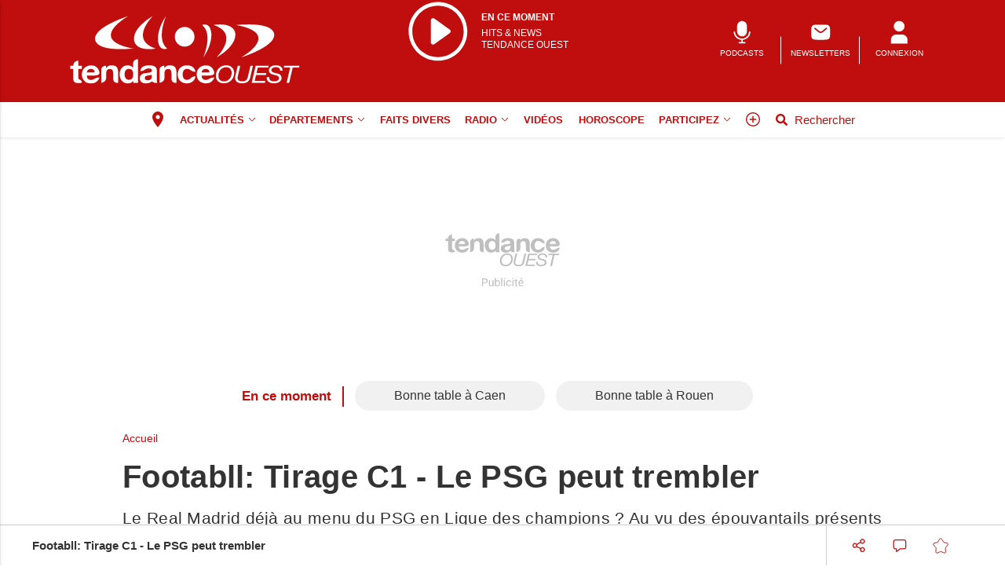

--- FILE ---
content_type: text/html; charset=utf-8
request_url: https://www.google.com/recaptcha/api2/aframe
body_size: -95
content:
<!DOCTYPE HTML><html><head><meta http-equiv="content-type" content="text/html; charset=UTF-8"></head><body><script nonce="Qj6bDemOYPL_bmFkYEUdSQ">/** Anti-fraud and anti-abuse applications only. See google.com/recaptcha */ try{var clients={'sodar':'https://pagead2.googlesyndication.com/pagead/sodar?'};window.addEventListener("message",function(a){try{if(a.source===window.parent){var b=JSON.parse(a.data);var c=clients[b['id']];if(c){var d=document.createElement('img');d.src=c+b['params']+'&rc='+(localStorage.getItem("rc::a")?sessionStorage.getItem("rc::b"):"");window.document.body.appendChild(d);sessionStorage.setItem("rc::e",parseInt(sessionStorage.getItem("rc::e")||0)+1);localStorage.setItem("rc::h",'1769097798707');}}}catch(b){}});window.parent.postMessage("_grecaptcha_ready", "*");}catch(b){}</script></body></html>

--- FILE ---
content_type: text/javascript; charset=UTF-8
request_url: https://choices.consentframework.com/js/pa/29704/c/q8DpT/cmp
body_size: 63620
content:
try { if (typeof(window.__sdcmpapi) !== "function") {(function () {window.ABconsentCMP = window.ABconsentCMP || {};})();} } catch(e) {}window.SDDAN = {"info":{"pa":29704,"c":"q8DpT"},"context":{"partner":true,"gdprApplies":false,"country":"US","cmps":null,"tlds":["sk","website","tw","lv","co","immo","com.pl","reise","guide","ie","com.co","aero","ci","credit","mx","com.au","nc","uk","ly","is","cl","ro","pk","win","gf","news","app","es","goog","io","pt","nl","org.pl","one","com.mt","st","com.mx","dog","style","se","ink","recipes","stream","space","world","top","asia","fr","al","forsale","co.za","education","be","cat","fail","com.es","rugby","media","re","ec","it","ac.uk","vn","pro","no","info","tv","com.hr","mobi","hu","ae","ma","ai","co.id","best","md","nyc","lt","school","bz.it","art","in","si","sport","cab","yoga","tech","properties","rs","africa","ph","com","cc","com.my","sg","xyz","asso.fr","gr","axa","lu","jp","gratis","tools","fi","nu","org","com.ua","biz","co.nz","info.pl","ee","eu","radio","digital","com.ar","bzh","estate","dk","com.cy","at","vip","site","travel","com.tr","edu.au","blog","bg","ba","paris","fm","kaufen","guru","click","com.br","cn","co.uk","cz","com.ve","sn","fit","ca","com.pt","com.pe","co.il","ru","mc","football","club","email","pics","casa","net","de","online","me","run","press","studio","com.mk","us","corsica","ch","today","pl","academy"],"apiRoot":"https://api.consentframework.com/api/v1/public","cacheApiRoot":"https://choices.consentframework.com/api/v1/public","consentApiRoot":"https://mychoice.consentframework.com/api/v1/public"},"cmp":{"privacyPolicy":"https://www.tendanceouest.com/mentions-legales/","theme":{"lightMode":{"backgroundColor":"#FFFFFF","mainColor":"#c00d0d","titleColor":"#333333","textColor":"#999999","borderColor":"#D8D8D8","overlayColor":"#000000","logo":"url([data-uri])","providerLogo":"url([data-uri])"},"darkMode":{"watermark":"NONE","skin":"NONE"},"borderRadius":"STRONG","textSize":"MEDIUM","fontFamily":"Helvetica","fontFamilyTitle":"Helvetica","overlay":true,"noConsentButton":"NONE","noConsentButtonStyle":"CLOSE","setChoicesStyle":"BUTTON","position":"CENTER","toolbar":{"active":false,"position":"RIGHT","size":"MEDIUM","style":"TEXT","offset":"30px"}},"scope":"DOMAIN","cookieMaxAgeInDays":180,"capping":"CHECK","cappingInDays":1,"vendorList":{"vendors":[21,388,416,418,91,1178,285,45,755,76,97,1121,1159,120,28,32,436,53,793,1031,1124,184,244,25,1126,10,210,132,157,164,131,915,69,431,791,804,50,126,278,42,571,573,639,663,52,77,275,11],"stacks":[2,10,44,21],"disabledSpecialFeatures":[2],"googleProviders":[89,2577,2677,1097],"sirdataVendors":[8,47,57,60,73,77,87,67,68,48,64,72,76,78,61,63,66,74,83,33,40,43,51,70,41,49,71,81,38,50,52,55,59,62,79,26,44,46,54,58,75,84,53,69,10,25],"networks":[1],"displayMode":"CONDENSED"},"publisherPurposes":{},"flexibleRefusal":true,"ccpa":{"lspa":false},"external":{"googleAdSense":true,"googleAnalytics":true,"microsoftUet":true}}};var bn=Object.defineProperty,yn=Object.defineProperties;var wn=Object.getOwnPropertyDescriptors;var Oe=Object.getOwnPropertySymbols;var xn=Object.prototype.hasOwnProperty,Sn=Object.prototype.propertyIsEnumerable;var Mt=(C,w,S)=>w in C?bn(C,w,{enumerable:!0,configurable:!0,writable:!0,value:S}):C[w]=S,rt=(C,w)=>{for(var S in w||(w={}))xn.call(w,S)&&Mt(C,S,w[S]);if(Oe)for(var S of Oe(w))Sn.call(w,S)&&Mt(C,S,w[S]);return C},yt=(C,w)=>yn(C,wn(w));var p=(C,w,S)=>Mt(C,typeof w!="symbol"?w+"":w,S);var P=(C,w,S)=>new Promise((x,V)=>{var Q=L=>{try{X(S.next(L))}catch(E){V(E)}},wt=L=>{try{X(S.throw(L))}catch(E){V(E)}},X=L=>L.done?x(L.value):Promise.resolve(L.value).then(Q,wt);X((S=S.apply(C,w)).next())});(function(){"use strict";var C=document.createElement("style");C.textContent=`.sd-cmp-0cAhr{overflow:hidden!important}.sd-cmp-E8mYB{--modal-width:610px;--background-color:#fafafa;--main-color:#202942;--title-color:#202942;--text-color:#8492a6;--border-color:#e9ecef;--overlay-color:#000;--background-color-dark:#121725;--main-color-dark:#5a6d90;--title-color-dark:#5a6d90;--text-color-dark:#8492a6;--border-color-dark:#202942;--overlay-color-dark:#000;--border-radius:24px;--font-family:"Roboto";--font-family-title:"Roboto Slab";--font-size-base:13px;--font-size-big:calc(var(--font-size-base) + 2px);--font-size-small:calc(var(--font-size-base) - 2px);--font-size-xsmall:calc(var(--font-size-base) - 4px);--font-size-xxsmall:calc(var(--font-size-base) - 6px);--spacing-base:5px;--spacing-sm:var(--spacing-base);--spacing-md:calc(var(--spacing-base) + 5px);--spacing-lg:calc(var(--spacing-base) + 10px);--padding-base:15px;--padding-sm:var(--padding-base);--padding-md:calc(var(--padding-base) + 10px)}.sd-cmp-E8mYB html{line-height:1.15;-ms-text-size-adjust:100%;-webkit-text-size-adjust:100%}.sd-cmp-E8mYB body{margin:0}.sd-cmp-E8mYB article,.sd-cmp-E8mYB aside,.sd-cmp-E8mYB footer,.sd-cmp-E8mYB header,.sd-cmp-E8mYB nav,.sd-cmp-E8mYB section{display:block}.sd-cmp-E8mYB h1{font-size:2em;margin:.67em 0}.sd-cmp-E8mYB figcaption,.sd-cmp-E8mYB figure,.sd-cmp-E8mYB main{display:block}.sd-cmp-E8mYB figure{margin:1em 40px}.sd-cmp-E8mYB hr{box-sizing:content-box;height:0;overflow:visible}.sd-cmp-E8mYB pre{font-family:monospace,monospace;font-size:1em}.sd-cmp-E8mYB a{background-color:transparent;-webkit-text-decoration-skip:objects}.sd-cmp-E8mYB a,.sd-cmp-E8mYB span{-webkit-touch-callout:none;-webkit-user-select:none;-moz-user-select:none;user-select:none}.sd-cmp-E8mYB abbr[title]{border-bottom:none;text-decoration:underline;-webkit-text-decoration:underline dotted;text-decoration:underline dotted}.sd-cmp-E8mYB b,.sd-cmp-E8mYB strong{font-weight:inherit;font-weight:bolder}.sd-cmp-E8mYB code,.sd-cmp-E8mYB kbd,.sd-cmp-E8mYB samp{font-family:monospace,monospace;font-size:1em}.sd-cmp-E8mYB dfn{font-style:italic}.sd-cmp-E8mYB mark{background-color:#ff0;color:#000}.sd-cmp-E8mYB small{font-size:80%}.sd-cmp-E8mYB sub,.sd-cmp-E8mYB sup{font-size:75%;line-height:0;position:relative;vertical-align:baseline}.sd-cmp-E8mYB sub{bottom:-.25em}.sd-cmp-E8mYB sup{top:-.5em}.sd-cmp-E8mYB audio,.sd-cmp-E8mYB video{display:inline-block}.sd-cmp-E8mYB audio:not([controls]){display:none;height:0}.sd-cmp-E8mYB img{border-style:none}.sd-cmp-E8mYB svg:not(:root){overflow:hidden}.sd-cmp-E8mYB button,.sd-cmp-E8mYB input,.sd-cmp-E8mYB optgroup,.sd-cmp-E8mYB select,.sd-cmp-E8mYB textarea{font-size:100%;height:auto;line-height:1.15;margin:0}.sd-cmp-E8mYB button,.sd-cmp-E8mYB input{overflow:visible}.sd-cmp-E8mYB button,.sd-cmp-E8mYB select{text-transform:none}.sd-cmp-E8mYB [type=reset],.sd-cmp-E8mYB [type=submit],.sd-cmp-E8mYB button,.sd-cmp-E8mYB html [type=button]{-webkit-appearance:button}.sd-cmp-E8mYB [type=button]::-moz-focus-inner,.sd-cmp-E8mYB [type=reset]::-moz-focus-inner,.sd-cmp-E8mYB [type=submit]::-moz-focus-inner,.sd-cmp-E8mYB button::-moz-focus-inner{border-style:none;padding:0}.sd-cmp-E8mYB [type=button]:-moz-focusring,.sd-cmp-E8mYB [type=reset]:-moz-focusring,.sd-cmp-E8mYB [type=submit]:-moz-focusring,.sd-cmp-E8mYB button:-moz-focusring{outline:1px dotted ButtonText}.sd-cmp-E8mYB button{white-space:normal}.sd-cmp-E8mYB fieldset{padding:.35em .75em .625em}.sd-cmp-E8mYB legend{box-sizing:border-box;color:inherit;display:table;max-width:100%;padding:0;white-space:normal}.sd-cmp-E8mYB progress{display:inline-block;vertical-align:baseline}.sd-cmp-E8mYB textarea{overflow:auto}.sd-cmp-E8mYB [type=checkbox],.sd-cmp-E8mYB [type=radio]{box-sizing:border-box;padding:0}.sd-cmp-E8mYB [type=number]::-webkit-inner-spin-button,.sd-cmp-E8mYB [type=number]::-webkit-outer-spin-button{height:auto}.sd-cmp-E8mYB [type=search]{-webkit-appearance:textfield;outline-offset:-2px}.sd-cmp-E8mYB [type=search]::-webkit-search-cancel-button,.sd-cmp-E8mYB [type=search]::-webkit-search-decoration{-webkit-appearance:none}.sd-cmp-E8mYB ::-webkit-file-upload-button{-webkit-appearance:button;font:inherit}.sd-cmp-E8mYB details,.sd-cmp-E8mYB menu{display:block}.sd-cmp-E8mYB summary{display:list-item}.sd-cmp-E8mYB canvas{display:inline-block}.sd-cmp-E8mYB [hidden],.sd-cmp-E8mYB template{display:none}.sd-cmp-E8mYB.sd-cmp-0D1DZ{--modal-width:560px;--font-size-base:12px;--spacing-base:3px;--padding-base:13px}.sd-cmp-E8mYB.sd-cmp-R3E2W{--modal-width:610px;--font-size-base:13px;--spacing-base:5px;--padding-base:15px}.sd-cmp-E8mYB.sd-cmp-7NIUJ{--modal-width:660px;--font-size-base:14px;--spacing-base:7px;--padding-base:17px}@media(max-width:480px){.sd-cmp-E8mYB{--font-size-base:13px!important}}.sd-cmp-E8mYB .sd-cmp-4oXwF{background-color:var(--overlay-color);inset:0;opacity:.7;position:fixed;z-index:2147483646}.sd-cmp-E8mYB .sd-cmp-0aBA7{font-family:var(--font-family),Helvetica,Arial,sans-serif;font-size:var(--font-size-base);font-weight:400;-webkit-font-smoothing:antialiased;line-height:1.4;text-align:left;-webkit-user-select:none;-moz-user-select:none;user-select:none}@media(max-width:480px){.sd-cmp-E8mYB .sd-cmp-0aBA7{line-height:1.2}}.sd-cmp-E8mYB *{box-sizing:border-box;font-family:unset;font-size:unset;font-weight:unset;letter-spacing:normal;line-height:unset;margin:0;min-height:auto;min-width:auto;padding:0}.sd-cmp-E8mYB a{color:var(--text-color)!important;cursor:pointer;font-size:inherit;font-weight:700;text-decoration:underline!important;-webkit-tap-highlight-color:transparent}.sd-cmp-E8mYB a:hover{text-decoration:none!important}.sd-cmp-E8mYB svg{display:inline-block;margin-top:-2px;transition:.2s ease;vertical-align:middle}.sd-cmp-E8mYB h2,.sd-cmp-E8mYB h3{background:none!important;font-family:inherit;font-size:inherit}@media(prefers-color-scheme:dark){.sd-cmp-E8mYB{--background-color:var(--background-color-dark)!important;--main-color:var(--main-color-dark)!important;--title-color:var(--title-color-dark)!important;--text-color:var(--text-color-dark)!important;--border-color:var(--border-color-dark)!important;--overlay-color:var(--overlay-color-dark)!important}}.sd-cmp-SheY9{-webkit-appearance:none!important;-moz-appearance:none!important;appearance:none!important;background:none!important;border:none!important;box-shadow:none!important;flex:1;font-size:inherit!important;margin:0!important;outline:none!important;padding:0!important;position:relative;text-shadow:none!important;width:auto!important}.sd-cmp-SheY9 .sd-cmp-fD8rc,.sd-cmp-SheY9 .sd-cmp-mVQ6I{cursor:pointer;display:block;font-family:var(--font-family-title),Helvetica,Arial,sans-serif;font-weight:500;letter-spacing:.4pt;outline:0;white-space:nowrap;width:auto}.sd-cmp-SheY9 .sd-cmp-fD8rc{border:1px solid var(--main-color);border-radius:calc(var(--border-radius)/2);-webkit-tap-highlight-color:transparent;transition:color .1s ease-out,background .1s ease-out}.sd-cmp-SheY9 .sd-cmp-mVQ6I{color:var(--main-color);font-size:var(--font-size-base);padding:5px;text-decoration:underline!important}@media(hover:hover){.sd-cmp-SheY9 .sd-cmp-mVQ6I:hover{text-decoration:none!important}}.sd-cmp-SheY9 .sd-cmp-mVQ6I:active{text-decoration:none!important}.sd-cmp-SheY9:focus{outline:0}.sd-cmp-SheY9:focus>.sd-cmp-fD8rc{outline:1px auto -webkit-focus-ring-color}.sd-cmp-SheY9:hover{background:none!important;border:none!important}.sd-cmp-w5e4-{font-size:var(--font-size-small)!important;padding:.55em 1.5em;text-transform:lowercase!important}.sd-cmp-50JGz{background:var(--main-color);color:var(--background-color)}@media(hover:hover){.sd-cmp-50JGz:hover{background:var(--background-color);color:var(--main-color)}}.sd-cmp-2Yylc,.sd-cmp-50JGz:active{background:var(--background-color);color:var(--main-color)}@media(hover:hover){.sd-cmp-2Yylc:hover{background:var(--main-color);color:var(--background-color)}.sd-cmp-2Yylc:hover svg{fill:var(--background-color)}}.sd-cmp-2Yylc:active{background:var(--main-color);color:var(--background-color)}.sd-cmp-2Yylc:active svg{fill:var(--background-color)}.sd-cmp-2Yylc svg{fill:var(--main-color)}.sd-cmp-YcYrW{align-items:center;box-shadow:unset!important;display:flex;height:auto;justify-content:center;left:50%;margin:0;max-width:100vw;padding:0;position:fixed;top:50%;transform:translate3d(-50%,-50%,0);width:var(--modal-width);z-index:2147483647}@media(max-width:480px){.sd-cmp-YcYrW{width:100%}}.sd-cmp-YcYrW.sd-cmp-QUBoh{bottom:auto!important;top:0!important}.sd-cmp-YcYrW.sd-cmp-QUBoh,.sd-cmp-YcYrW.sd-cmp-i-HgV{left:0!important;right:0!important;transform:unset!important}.sd-cmp-YcYrW.sd-cmp-i-HgV{bottom:0!important;top:auto!important}.sd-cmp-YcYrW.sd-cmp-Lvwq1{left:0!important;right:unset!important}.sd-cmp-YcYrW.sd-cmp-g-Rm0{left:unset!important;right:0!important}.sd-cmp-YcYrW.sd-cmp-HE-pT{margin:auto;max-width:1400px;width:100%}.sd-cmp-YcYrW.sd-cmp-HkK44{display:none!important}.sd-cmp-YcYrW .sd-cmp-TYlBl{background:var(--background-color);border-radius:var(--border-radius);box-shadow:0 0 15px #00000020;display:flex;height:fit-content;height:-moz-fit-content;margin:25px;max-height:calc(100vh - 50px);position:relative;width:100%}.sd-cmp-YcYrW .sd-cmp-TYlBl.sd-cmp-5-EFH{height:600px}@media(max-width:480px){.sd-cmp-YcYrW .sd-cmp-TYlBl{margin:12.5px;max-height:calc(var(--vh, 1vh)*100 - 25px)}}.sd-cmp-YcYrW .sd-cmp-TYlBl .sd-cmp-sI4TY{border-radius:var(--border-radius);display:flex;flex:1;flex-direction:column;overflow:hidden}.sd-cmp-YcYrW .sd-cmp-TYlBl .sd-cmp-sI4TY .sd-cmp-aadUD{display:block;gap:var(--spacing-sm);padding:var(--padding-sm) var(--padding-md);position:relative}@media(max-width:480px){.sd-cmp-YcYrW .sd-cmp-TYlBl .sd-cmp-sI4TY .sd-cmp-aadUD{padding:var(--padding-sm)}}.sd-cmp-YcYrW .sd-cmp-TYlBl .sd-cmp-sI4TY .sd-cmp-yiD-v{display:flex;flex:1;flex-direction:column;overflow-x:hidden;overflow-y:auto;position:relative;-webkit-overflow-scrolling:touch;min-height:60px}.sd-cmp-YcYrW .sd-cmp-TYlBl .sd-cmp-sI4TY .sd-cmp-yiD-v .sd-cmp-N-UMG{overflow:hidden;-ms-overflow-y:hidden;overflow-y:auto}.sd-cmp-YcYrW .sd-cmp-TYlBl .sd-cmp-sI4TY .sd-cmp-yiD-v .sd-cmp-N-UMG::-webkit-scrollbar{width:5px}.sd-cmp-YcYrW .sd-cmp-TYlBl .sd-cmp-sI4TY .sd-cmp-yiD-v .sd-cmp-N-UMG::-webkit-scrollbar-thumb{border:0 solid transparent;box-shadow:inset 0 0 0 3px var(--main-color)}.sd-cmp-YcYrW .sd-cmp-TYlBl .sd-cmp-sI4TY .sd-cmp-yiD-v .sd-cmp-N-UMG .sd-cmp-xkC8y{display:flex;flex-direction:column;gap:var(--spacing-lg);padding:var(--padding-sm) var(--padding-md)}@media(max-width:480px){.sd-cmp-YcYrW .sd-cmp-TYlBl .sd-cmp-sI4TY .sd-cmp-yiD-v .sd-cmp-N-UMG .sd-cmp-xkC8y{gap:var(--spacing-md);padding:var(--padding-sm)}}.sd-cmp-YcYrW .sd-cmp-TYlBl .sd-cmp-sI4TY .sd-cmp-C9wjg{border-radius:0 0 var(--border-radius) var(--border-radius);border-top:1px solid var(--border-color);display:flex;flex-wrap:wrap;justify-content:space-between}.sd-cmp-mfn-G{bottom:20px;font-size:100%;position:fixed;z-index:999999}.sd-cmp-mfn-G.sd-cmp-4g8no{left:20px}.sd-cmp-mfn-G.sd-cmp-4g8no button{border-bottom-left-radius:0!important}.sd-cmp-mfn-G.sd-cmp-zost4{right:20px}.sd-cmp-mfn-G.sd-cmp-zost4 button{border-bottom-right-radius:0!important}@media(max-width:480px){.sd-cmp-mfn-G{bottom:20px/2}.sd-cmp-mfn-G.sd-cmp-4g8no{left:20px/2}.sd-cmp-mfn-G.sd-cmp-zost4{right:20px/2}}.sd-cmp-mfn-G .sd-cmp-vD9Ac{display:block;position:relative}.sd-cmp-mfn-G .sd-cmp-NEsgm svg{filter:drop-shadow(0 -5px 6px #00000020)}.sd-cmp-mfn-G .sd-cmp-NEsgm:not(.sd-cmp-drJIL){cursor:pointer}.sd-cmp-mfn-G .sd-cmp-NEsgm:not(.sd-cmp-drJIL) svg:hover{transform:translateY(-5px)}.sd-cmp-mfn-G button.sd-cmp-aZD7G{align-items:center;display:flex;flex-direction:row;gap:var(--spacing-md);outline:0;-webkit-tap-highlight-color:transparent;background:var(--main-color);border:1px solid var(--background-color);border-radius:var(--border-radius);box-shadow:0 -5px 12px -2px #00000020;color:var(--background-color);font-family:var(--font-family-title),Helvetica,Arial,sans-serif;font-size:var(--font-size-base)!important;line-height:1.4;padding:calc(var(--padding-md)/2) var(--padding-md);transition:color .1s ease-out,background .1s ease-out}.sd-cmp-mfn-G button.sd-cmp-aZD7G.sd-cmp-VQeX3{font-size:var(--font-size-small)!important;padding:calc(var(--padding-sm)/2) var(--padding-sm)}.sd-cmp-mfn-G button.sd-cmp-aZD7G.sd-cmp-VQeX3 .sd-cmp-1c6XU svg{height:17px}@media(max-width:480px){.sd-cmp-mfn-G button.sd-cmp-aZD7G:not(.sd-cmp-QJC3T){padding:calc(var(--padding-sm)/2) var(--padding-sm)}}@media(hover:hover){.sd-cmp-mfn-G button.sd-cmp-aZD7G:hover:not([disabled]){background:var(--background-color);border:1px solid var(--main-color);color:var(--main-color);cursor:pointer}}.sd-cmp-mfn-G button.sd-cmp-aZD7G .sd-cmp-1c6XU svg{height:20px;width:auto}.sd-cmp-8j2GF{-webkit-appearance:none!important;-moz-appearance:none!important;appearance:none!important;background:none!important;border:none!important;box-shadow:none!important;flex:1;font-size:inherit!important;margin:0!important;outline:none!important;padding:0!important;position:relative;text-shadow:none!important;width:auto!important}.sd-cmp-8j2GF .sd-cmp-ISKTJ,.sd-cmp-8j2GF .sd-cmp-MV6Na{cursor:pointer;display:block;font-family:var(--font-family-title),Helvetica,Arial,sans-serif;font-weight:500;letter-spacing:.4pt;outline:0;white-space:nowrap;width:auto}.sd-cmp-8j2GF .sd-cmp-MV6Na{border:1px solid var(--main-color);border-radius:calc(var(--border-radius)/2);-webkit-tap-highlight-color:transparent;transition:color .1s ease-out,background .1s ease-out}.sd-cmp-8j2GF .sd-cmp-ISKTJ{color:var(--main-color);font-size:var(--font-size-base);padding:5px;text-decoration:underline!important}@media(hover:hover){.sd-cmp-8j2GF .sd-cmp-ISKTJ:hover{text-decoration:none!important}}.sd-cmp-8j2GF .sd-cmp-ISKTJ:active{text-decoration:none!important}.sd-cmp-8j2GF:focus{outline:0}.sd-cmp-8j2GF:focus>.sd-cmp-MV6Na{outline:1px auto -webkit-focus-ring-color}.sd-cmp-8j2GF:hover{background:none!important;border:none!important}.sd-cmp-GcQ0V{font-size:var(--font-size-small)!important;padding:.55em 1.5em;text-transform:lowercase!important}.sd-cmp-neoJ8{background:var(--main-color);color:var(--background-color)}@media(hover:hover){.sd-cmp-neoJ8:hover{background:var(--background-color);color:var(--main-color)}}.sd-cmp-dXeJ1,.sd-cmp-neoJ8:active{background:var(--background-color);color:var(--main-color)}@media(hover:hover){.sd-cmp-dXeJ1:hover{background:var(--main-color);color:var(--background-color)}.sd-cmp-dXeJ1:hover svg{fill:var(--background-color)}}.sd-cmp-dXeJ1:active{background:var(--main-color);color:var(--background-color)}.sd-cmp-dXeJ1:active svg{fill:var(--background-color)}.sd-cmp-dXeJ1 svg{fill:var(--main-color)}.sd-cmp-wBgKb{align-items:center;box-shadow:unset!important;display:flex;height:auto;justify-content:center;left:50%;margin:0;max-width:100vw;padding:0;position:fixed;top:50%;transform:translate3d(-50%,-50%,0);width:var(--modal-width);z-index:2147483647}@media(max-width:480px){.sd-cmp-wBgKb{width:100%}}.sd-cmp-wBgKb.sd-cmp-ccFYk{bottom:auto!important;top:0!important}.sd-cmp-wBgKb.sd-cmp-CShq-,.sd-cmp-wBgKb.sd-cmp-ccFYk{left:0!important;right:0!important;transform:unset!important}.sd-cmp-wBgKb.sd-cmp-CShq-{bottom:0!important;top:auto!important}.sd-cmp-wBgKb.sd-cmp-oJ6YH{left:0!important;right:unset!important}.sd-cmp-wBgKb.sd-cmp-UenSl{left:unset!important;right:0!important}.sd-cmp-wBgKb.sd-cmp-yn8np{margin:auto;max-width:1400px;width:100%}.sd-cmp-wBgKb.sd-cmp-HV4jC{display:none!important}.sd-cmp-wBgKb .sd-cmp-Mhcnq{background:var(--background-color);border-radius:var(--border-radius);box-shadow:0 0 15px #00000020;display:flex;height:fit-content;height:-moz-fit-content;margin:25px;max-height:calc(100vh - 50px);position:relative;width:100%}.sd-cmp-wBgKb .sd-cmp-Mhcnq.sd-cmp-HvFLt{height:600px}@media(max-width:480px){.sd-cmp-wBgKb .sd-cmp-Mhcnq{margin:12.5px;max-height:calc(var(--vh, 1vh)*100 - 25px)}}.sd-cmp-wBgKb .sd-cmp-Mhcnq .sd-cmp-rErhr{border-radius:var(--border-radius);display:flex;flex:1;flex-direction:column;overflow:hidden}.sd-cmp-wBgKb .sd-cmp-Mhcnq .sd-cmp-rErhr .sd-cmp-O5PBM{display:block;gap:var(--spacing-sm);padding:var(--padding-sm) var(--padding-md);position:relative}@media(max-width:480px){.sd-cmp-wBgKb .sd-cmp-Mhcnq .sd-cmp-rErhr .sd-cmp-O5PBM{padding:var(--padding-sm)}}.sd-cmp-wBgKb .sd-cmp-Mhcnq .sd-cmp-rErhr .sd-cmp-uLlTJ{display:flex;flex:1;flex-direction:column;overflow-x:hidden;overflow-y:auto;position:relative;-webkit-overflow-scrolling:touch;min-height:60px}.sd-cmp-wBgKb .sd-cmp-Mhcnq .sd-cmp-rErhr .sd-cmp-uLlTJ .sd-cmp-hHVD5{overflow:hidden;-ms-overflow-y:hidden;overflow-y:auto}.sd-cmp-wBgKb .sd-cmp-Mhcnq .sd-cmp-rErhr .sd-cmp-uLlTJ .sd-cmp-hHVD5::-webkit-scrollbar{width:5px}.sd-cmp-wBgKb .sd-cmp-Mhcnq .sd-cmp-rErhr .sd-cmp-uLlTJ .sd-cmp-hHVD5::-webkit-scrollbar-thumb{border:0 solid transparent;box-shadow:inset 0 0 0 3px var(--main-color)}.sd-cmp-wBgKb .sd-cmp-Mhcnq .sd-cmp-rErhr .sd-cmp-uLlTJ .sd-cmp-hHVD5 .sd-cmp-LN2h8{display:flex;flex-direction:column;gap:var(--spacing-lg);padding:var(--padding-sm) var(--padding-md)}@media(max-width:480px){.sd-cmp-wBgKb .sd-cmp-Mhcnq .sd-cmp-rErhr .sd-cmp-uLlTJ .sd-cmp-hHVD5 .sd-cmp-LN2h8{gap:var(--spacing-md);padding:var(--padding-sm)}}.sd-cmp-wBgKb .sd-cmp-Mhcnq .sd-cmp-rErhr .sd-cmp-Y5TTw{border-radius:0 0 var(--border-radius) var(--border-radius);border-top:1px solid var(--border-color);display:flex;flex-wrap:wrap;justify-content:space-between}.sd-cmp-hHVD5 .sd-cmp-3wghC{align-items:flex-start;display:flex;justify-content:space-between}.sd-cmp-hHVD5 .sd-cmp-AmRQ2{background:none!important;border:0!important;color:var(--title-color);font-family:var(--font-family-title),Helvetica,Arial,sans-serif!important;font-size:calc(var(--font-size-base)*1.5);font-weight:500;letter-spacing:inherit!important;line-height:1.2;margin:0!important;outline:0!important;padding:0!important;text-align:left!important;text-transform:none!important}.sd-cmp-hHVD5 .sd-cmp-AmRQ2 *{font-family:inherit;font-size:inherit;font-weight:inherit}.sd-cmp-hHVD5 .sd-cmp-J-Y-d{display:flex;flex-direction:column;gap:var(--spacing-md)}@media(max-width:480px){.sd-cmp-hHVD5 .sd-cmp-J-Y-d{gap:var(--spacing-sm)}}.sd-cmp-hHVD5 .sd-cmp-f6oZh{color:var(--text-color);display:block;text-align:justify;text-shadow:1pt 0 0 var(--background-color)}.sd-cmp-hHVD5 .sd-cmp-f6oZh strong{color:var(--text-color)!important;cursor:pointer;font-family:inherit;font-size:inherit;font-weight:700!important;text-decoration:underline;-webkit-tap-highlight-color:transparent}@media(hover:hover){.sd-cmp-hHVD5 .sd-cmp-f6oZh strong:hover{text-decoration:none!important}}.sd-cmp-8SFna{-webkit-appearance:none!important;-moz-appearance:none!important;appearance:none!important;background:none!important;border:none!important;box-shadow:none!important;flex:1;font-size:inherit!important;margin:0!important;outline:none!important;padding:0!important;position:relative;text-shadow:none!important;width:auto!important}.sd-cmp-8SFna .sd-cmp-IQPh0,.sd-cmp-8SFna .sd-cmp-UrNcp{cursor:pointer;display:block;font-family:var(--font-family-title),Helvetica,Arial,sans-serif;font-weight:500;letter-spacing:.4pt;outline:0;white-space:nowrap;width:auto}.sd-cmp-8SFna .sd-cmp-IQPh0{border:1px solid var(--main-color);border-radius:calc(var(--border-radius)/2);-webkit-tap-highlight-color:transparent;transition:color .1s ease-out,background .1s ease-out}.sd-cmp-8SFna .sd-cmp-UrNcp{color:var(--main-color);font-size:var(--font-size-base);padding:5px;text-decoration:underline!important}@media(hover:hover){.sd-cmp-8SFna .sd-cmp-UrNcp:hover{text-decoration:none!important}}.sd-cmp-8SFna .sd-cmp-UrNcp:active{text-decoration:none!important}.sd-cmp-8SFna:focus{outline:0}.sd-cmp-8SFna:focus>.sd-cmp-IQPh0{outline:1px auto -webkit-focus-ring-color}.sd-cmp-8SFna:hover{background:none!important;border:none!important}.sd-cmp-gIoHo{font-size:var(--font-size-small)!important;padding:.55em 1.5em;text-transform:lowercase!important}.sd-cmp-uZov0{background:var(--main-color);color:var(--background-color)}@media(hover:hover){.sd-cmp-uZov0:hover{background:var(--background-color);color:var(--main-color)}}.sd-cmp-SsFsX,.sd-cmp-uZov0:active{background:var(--background-color);color:var(--main-color)}@media(hover:hover){.sd-cmp-SsFsX:hover{background:var(--main-color);color:var(--background-color)}.sd-cmp-SsFsX:hover svg{fill:var(--background-color)}}.sd-cmp-SsFsX:active{background:var(--main-color);color:var(--background-color)}.sd-cmp-SsFsX:active svg{fill:var(--background-color)}.sd-cmp-SsFsX svg{fill:var(--main-color)}.sd-cmp-bS5Na{outline:0;position:absolute;right:var(--padding-sm);top:var(--padding-sm);z-index:1}.sd-cmp-bS5Na:hover{text-decoration:none!important}.sd-cmp-bS5Na:focus{outline:0}.sd-cmp-bS5Na:focus>.sd-cmp-rOMnB{outline:1px auto -webkit-focus-ring-color}.sd-cmp-bS5Na .sd-cmp-rOMnB{background-color:var(--background-color);border-radius:var(--border-radius);cursor:pointer;height:calc(var(--font-size-base) + 10px);position:absolute;right:0;top:0;width:calc(var(--font-size-base) + 10px)}@media(hover:hover){.sd-cmp-bS5Na .sd-cmp-rOMnB:hover{filter:contrast(95%)}}.sd-cmp-bS5Na .sd-cmp-rOMnB span{background:var(--main-color);border-radius:2px;display:block;height:2px;inset:0;margin:auto;position:absolute;width:var(--font-size-base)}.sd-cmp-bS5Na .sd-cmp-rOMnB span:first-child{transform:rotate(45deg)}.sd-cmp-bS5Na .sd-cmp-rOMnB span:nth-child(2){transform:rotate(-45deg)}.sd-cmp-az-Im{display:flex;flex-direction:column;gap:var(--spacing-sm);text-align:center}.sd-cmp-az-Im .sd-cmp-SZYa8{border-radius:0 0 var(--border-radius) var(--border-radius);border-top:1px solid var(--border-color);display:flex;flex-wrap:wrap;justify-content:space-between}.sd-cmp-az-Im .sd-cmp-SZYa8 .sd-cmp-SSuo6{align-items:center;border-color:transparent!important;border-radius:0!important;display:flex;filter:contrast(95%);font-size:var(--font-size-base)!important;height:100%;justify-content:center;letter-spacing:.4pt;padding:var(--padding-sm);white-space:normal;word-break:break-word}.sd-cmp-az-Im .sd-cmp-SZYa8>:not(:last-child) .sd-cmp-SSuo6{border-right-color:var(--border-color)!important}@media(max-width:480px){.sd-cmp-az-Im .sd-cmp-SZYa8{flex-direction:column}.sd-cmp-az-Im .sd-cmp-SZYa8>:not(:last-child) .sd-cmp-SSuo6{border-bottom-color:var(--border-color)!important;border-right-color:transparent!important}}
/*$vite$:1*/`,document.head.appendChild(C);const w=["log","info","warn","error"];class S{constructor(){p(this,"debug",(...t)=>this.process("log",...t));p(this,"info",(...t)=>this.process("info",...t));p(this,"warn",(...t)=>this.process("warn",...t));p(this,"error",(...t)=>this.process("error",...t));p(this,"process",(t,...o)=>{if(this.logLevel&&console&&typeof console[t]=="function"){const n=w.indexOf(this.logLevel.toString().toLocaleLowerCase()),r=w.indexOf(t.toString().toLocaleLowerCase());if(n>-1&&r>=n){const[s,...i]=[...o];console[t](`%cCMP%c ${s}`,"background:#6ED216;border-radius:10px;color:#ffffff;font-size:10px;padding:2px 5px;","font-weight:600",...i)}}})}init(t){Object.assign(this,{logLevel:t==="debug"?"log":t})}}const x=new S;function V(e){return e===!0?"Y":"N"}function Q(e,t){return e.substr(t,1)==="Y"}function wt(e){let t=e.version;return t+=V(e.noticeProvided),t+=V(e.optOut),t+=V(e.lspa),t}function X(e){if(e.length===4)return{version:e.substr(0,1),noticeProvided:Q(e,1),optOut:Q(e,2),lspa:Q(e,3),uspString:e}}const L="SDDAN",E="Sddan",Ie="ABconsentCMP",Rt="__uspapi",st=1,Ut="__abconsent-cmp",ze="/profile",Me="/user-action",Re="/host",Ue="https://contextual.sirdata.io/api/v1/public/contextual?",$t=180,$e="PROVIDER",Fe="DOMAIN",Ft="LOCAL",Ge="NONE",je="LIGHT",He="AVERAGE",Ve="STRONG",Ke="SMALL",We="MEDIUM",Je="BIG",qe="LEFT",Ze="SMALL",xt="ccpa_load",Qe="optin",Xe="optout",to="cookie_disabled",eo="ccpa_not_applies",oo="ccpa_response",no="optin",ro="optout",so="close",Gt="policy";class io{constructor(){p(this,"update",t=>P(this,null,function*(){t&&typeof t=="object"&&Object.assign(this,t),this.domain=yield this.getDomain()}));p(this,"getDomain",()=>P(this,null,function*(){const t=window.location.hostname.split(".");let o=!1;for(let s=1;s<=t.length;s++){const i=t.slice(t.length-s).join(".");if(this.tlds.some(c=>c===i))o=!0;else if(o)return i}return(yield(yield fetch(`${this.cacheApiRoot}${Re}?host=${window.location.hostname}`)).json()).domain}));Object.assign(this,{partner:!0,ccpaApplies:!0,tlds:[],apiRoot:"https://api.consentframework.com/api/v1/public",cacheApiRoot:"https://choices.consentframework.com/api/v1/public"})}}const B=new io;class ao{constructor(){p(this,"update",t=>{t&&typeof t=="object"&&Object.assign(this,t),this.theme=this.theme||{},this.ccpa=this.ccpa||{},this.options=this.options||{},(this.theme.toolbar===void 0||!this.privacyPolicy)&&(this.theme.toolbar={active:!0}),this.cookieMaxAgeInDays>390?this.cookieMaxAgeInDays=390:this.cookieMaxAgeInDays<0&&(this.cookieMaxAgeInDays=$t),this.notifyUpdate()});p(this,"isProviderScope",()=>this.scope===$e);p(this,"isDomainScope",()=>this.scope===Fe);p(this,"isLocalScope",()=>this.scope===Ft);p(this,"checkToolbar",()=>{this.theme.toolbar.active||document.documentElement.innerHTML.indexOf(`${E}.cmp.displayUI()`)===-1&&(this.theme.toolbar.active=!0)});p(this,"listeners",new Set);p(this,"onUpdate",t=>this.listeners.add(t));p(this,"notifyUpdate",()=>this.listeners.forEach(t=>t(this)));Object.assign(this,{scope:Ft,privacyPolicy:"",theme:{},cookieMaxAgeInDays:$t,ccpa:{lspa:!1},options:{}})}}const T=new ao,co=86400,K="usprivacy";function lo(e){const t=document.cookie.split(";").map(n=>n.trim().split("="));return Object.fromEntries(t)[e]}function po(e,t,o){document.cookie=Ht(e,t,o,T.isDomainScope()||T.isProviderScope()?B.domain:"")}function jt(e,t){document.cookie=Ht(e,"",0,t)}function Ht(e,t,o,n){const r={[e]:t,path:"/","max-age":o,SameSite:"Lax"};return window.location.protocol==="https:"&&(r.Secure=void 0),n&&(r.domain=n),Object.entries(r).map(([s,i])=>i!==void 0?`${s}=${i}`:s).join(";")||""}function mo(){T.isLocalScope()?jt(K,B.domain):jt(K)}function uo(){const e=lo(K);if(mo(),x.debug(`Read U.S. Privacy consent data from local cookie '${K}'`,e),e)return X(e)}function fo(e){x.debug(`Write U.S. Privacy consent data to local cookie '${K}'`,e),po(K,e,T.cookieMaxAgeInDays*co)}function _o(e,t,o,n,r){return P(this,null,function*(){if(go())return;const s={type:e,action:t,partner_id:o,config_id:n,version:"3",device:vo(),environment:r,client_context:void 0,values:[{name:"conf_id",value:n}]};yield fetch(`${B.apiRoot}${Me}`,{method:"POST",body:JSON.stringify(s)})})}const ho=["adsbot","adsbot-google","adsbot-google-mobile","adsbot-google-mobile-apps","adsbot-google-x","ahrefsbot","apis-google","baiduspider","bingbot","bingpreview","bomborabot","bot","chrome-lighthouse","cocolyzebot","crawl","duckduckbot","duplexweb-google","doximity-diffbot","echoboxbot","facebookexternalhit","favicon google","feedfetcher-google","google web preview","google-adwords-displayads-webrender","google-read-aloud","googlebot","googlebot-image","googlebot-news","googlebot-video","googleinteractivemediaads","googlestackdrivermonitoring","googleweblight","gumgum","gtmetrix","headlesschrome","jobbot","mazbot","mediapartners-google","nativeaibot","pinterestbot","prerender","quora-bot","scraperbot","slurp","spider","yandex","yextbot"];function go(){const e=navigator.userAgent.toLowerCase();return ho.some(t=>e.includes(t))}function vo(){const e=navigator.userAgent.toLowerCase();switch(!0){case new RegExp(/(ipad|tablet|(android(?!.*mobile))|(windows(?!.*phone)(.*touch)))/).test(e):return"tablet";case new RegExp(/iphone|ipod/i).test(e):return"iphone";case new RegExp(/windows phone/i).test(e):return"other";case new RegExp(/android/i).test(e):return"android";case(window.innerWidth>810||!new RegExp(/mobile/i).test(e)):return"desktop";default:return"other"}}const bo="dataLayer",Vt="sirdataConsent",yo="sirdataNoConsent";class wo{constructor(){p(this,"process",(t,o)=>{if(!o||!t)return;const{uspString:n,eventStatus:r}=t;(r===it||r===ct||r===at||r===""&&!B.ccpaApplies)&&(St(n)?this.pushDataLayer(yo,n):this.pushDataLayer(Vt,n))});p(this,"pushDataLayer",(t,o)=>{if(!this.dataLayerName||this.events[this.events.length-1]===t)return;const n=t===Vt,r="*",s={event:t,sirdataGdprApplies:0,sirdataCcpaApplies:B.ccpaApplies?1:0,sirdataTcString:"",sirdataEventStatus:"",sirdataUspString:o,sirdataVendors:n?r:"",sirdataVendorsLI:n?r:"",sirdataPurposes:n?"|1|2|3|4|5|6|7|8|9|10|11|":"",sirdataPurposesLI:n?"|2|3|4|5|6|7|8|9|10|11|":"",sirdataExtraPurposes:n?r:"",sirdataExtraPurposesLI:n?r:"",sirdataSpecialFeatures:n?r:"",sirdataPublisherPurposes:n?r:"",sirdataPublisherPurposesLI:n?r:"",sirdataPublisherCustomPurposes:n?r:"",sirdataPublisherCustomPurposesLI:n?r:"",sirdataExtraVendors:n?r:"",sirdataExtraVendorsLI:n?r:"",sirdataProviders:n?r:""};window[this.dataLayerName]=window[this.dataLayerName]||[],window[this.dataLayerName].push(s),this.events.push(t)});this.events=[];const t=(window[Ie]||{}).gtmDataLayerName;this.dataLayerName=t||Kt(window.google_tag_manager)||bo}}function Kt(e){if(typeof e=="undefined")return"";for(const t in e)if(Object.prototype.hasOwnProperty.call(e,t)){if(t==="dataLayer")return e[t].name;if(typeof e[t]=="object"){const o=Kt(e[t]);if(o)return o}}return""}const xo=new wo,St=e=>{if(!e)return!1;const t=e.toString();return t.length<3?!1:t[2]==="Y"},it="usploaded",at="cmpuishown",ct="useractioncomplete",Wt="cmpuiclosed";class So{constructor(t){p(this,"commands",{getUSPData:(t=()=>{})=>{const o=this.getUSPDataObject();t(o,!0)},ping:(t=()=>{})=>{t({uspapiLoaded:!0},!0)},addEventListener:(t=()=>{})=>{const o=this.eventListeners||[],n=++this.eventListenerId;o.push({listenerId:n,callback:t}),this.eventListeners=o;const r=yt(rt({},this.getUSPDataObject()),{listenerId:n});try{t(r,!0)}catch(s){x.error(`Failed to execute callback for listener ${n}`,s)}},removeEventListener:(t=()=>{},o)=>{const n=this.eventListeners||[],r=n.map(({listenerId:s})=>s).indexOf(o);r>-1?(n.splice(r,1),this.eventListeners=n,t(!0)):t(!1)},registerDeletion:(t=()=>{})=>{const o=this.deletionSet||new Set;o.add(t),this.deletionSet=o},performDeletion:()=>{(this.deletionSet||new Set).forEach(o=>o())},onCmpLoaded:t=>{this.commands.addEventListener((o,n)=>{o.eventStatus===it&&t(o,n)})},onSubmit:t=>{this.commands.addEventListener((o,n)=>{o.eventStatus===ct&&t(o,n)})},onClose:t=>{this.commands.addEventListener((o,n)=>{o.eventStatus===Wt&&t(o,n)})},getContextData:(t=()=>{})=>{if(this.contextData){t(this.contextData,!0);return}const o=document.cloneNode(!0),n=o.getElementById("sd-cmp");n&&o.body.removeChild(n),Promise.resolve(tt.fetchContextData(o.body)).then(r=>{if(r){t(r,!0),this.contextData=r;return}t(null,!1),this.contextData=null}).catch(()=>{t(null,!1),this.contextData=null})}});p(this,"getUSPDataObject",()=>{const{uspConsentData:t}=this.store,{version:o=st,uspString:n=-1}=t||{};return B.ccpaApplies?{version:o,uspString:n,eventStatus:this.eventStatus}:{version:o,uspString:"1---",eventStatus:""}});p(this,"processCommand",(t,o,n)=>{if((!o||o===0||o===void 0)&&(o=st),o!==st)x.error("Failed to process command",`Version ${o} is invalid`),n(null,!1);else if(typeof this.commands[t]!="function")x.error("Failed to process command",`Command "${t} is invalid"`);else{x.info(`Process command: ${t}`);try{this.commands[t](n)}catch(r){x.error("Failed to execute command",r)}}});p(this,"processCommandQueue",()=>{const t=[...this.commandQueue];t.length&&(x.info(`Process ${t.length} queued commands`),this.commandQueue=[],Promise.all(t.map(o=>this.processCommand(...o))))});p(this,"notifyEvent",t=>P(this,null,function*(){x.info(`Notify event status: ${t}`),this.eventStatus=t;const o=this.getUSPDataObject(),n=[...this.eventListeners];yield Promise.all(n.map(({listenerId:r,callback:s})=>new Promise(i=>{s(yt(rt({},o),{listenerId:r}),!0),i()}).catch(i=>{x.error(`Failed to execute callback for listener ${r}`,i)})))}));p(this,"sendAction",(t,o)=>P(null,null,function*(){window===window.top&&_o(t,o,tt.info.pa,tt.info.c,"web")}));p(this,"checkConsent",()=>{if(this.store.options.demo){this.store.toggleShowing(!0);return}if(!window.navigator.cookieEnabled){this.sendAction(xt,to),x.info("CMP not triggered","cookies are disabled");return}if(!B.ccpaApplies){this.sendAction(xt,eo),x.info("CMP not triggered","CCPA doesn't apply");return}const{persistedUspConsentData:t}=this.store,{noticeProvided:o,optOut:n}=t||{};o||(this.store.uspConsentData.noticeProvided=!0,this.store.persist(),this.store.toggleShowing(!0),this.notifyEvent(at)),this.sendAction(xt,n?Xe:Qe)});p(this,"displayUI",()=>{B.ccpaApplies&&(this.store.isManualDisplay=!0,this.store.toggleShowing(!0))});p(this,"updateConfig",t=>P(this,null,function*(){T.update(t),this.store.setConfig(t),this.store.toggleShowing(!1),setTimeout(()=>this.store.toggleShowing(!0),0)}));p(this,"addCustomListeners",()=>{const{external:t}=this.store,{shopify:o,wordpress:n}=t;n&&this.commands.addEventListener((r,s)=>{if(!(!s||!r||!r.uspString)&&!(typeof window.wp_set_consent!="function"||typeof window.wp_has_consent!="function"))try{const i=window.wp_set_consent,c=window.wp_has_consent,l=St(r.uspString),d="allow",a=l?"deny":d,_="functional",m="preferences",b="statistics",A="statistics-anonymous",y="marketing";c(_)||i(_,d),c(m)===l&&i(m,a),c(b)===l&&i(b,a),c(A)===l&&i(A,a),c(y)===l&&i(y,a)}catch(i){}}),o&&this.commands.addEventListener((r,s)=>{if(!(!s||!r||!r.uspString)&&window.Shopify)try{const i=()=>{if(!window.Shopify||!window.Shopify.customerPrivacy||typeof window.Shopify.customerPrivacy.currentVisitorConsent!="function"||typeof window.Shopify.customerPrivacy.setTrackingConsent!="function")return;const c="yes",l=St(r.uspString),d=window.Shopify.customerPrivacy.currentVisitorConsent()||{},u={analytics:!l,marketing:!l,preferences:!l,sale_of_data:!l};((_,m)=>_.analytics===(m.analytics===c)&&_.marketing===(m.marketing===c)&&_.preferences===(m.preferences===c)&&_.sale_of_data===(m.sale_of_data===c))(u,d)||window.Shopify.customerPrivacy.setTrackingConsent(u,function(){})};if(window.Shopify.customerPrivacy){i();return}typeof window.Shopify.loadFeatures=="function"&&window.Shopify.loadFeatures([{name:"consent-tracking-api",version:"0.1"}],function(c){c||i()})}catch(i){}}),this.commands.addEventListener(xo.process),B.partner&&this.commands.addEventListener(tt.monetize)});this.store=t,this.eventStatus="",this.eventListeners=[],this.eventListenerId=0,this.deletionSet=new Set,this.commandQueue=[],this.contextData=null}}const Eo="https://js.sddan.com/GS.d";class ko{constructor(){p(this,"update",t=>{t&&typeof t=="object"&&Object.assign(this.info,t)});p(this,"monetize",(t,o)=>{if(this.gsLoaded||!t)return;const{uspString:n,eventStatus:r}=t;o&&(r===it||r===ct||r===at||r===""&&!B.ccpaApplies)&&(!B.ccpaApplies||n[1]!=="N"&&n[2]!=="Y")&&this.injectSirdata(n)});p(this,"injectSirdata",t=>{const o=yt(rt({},this.info),{cmp:0,u:document.location.href,r:document.referrer,rand:new Date().getTime(),gdpr:0,us_privacy:B.ccpaApplies?t:"",globalscope:!1,fb_consent:t[2]!=="Y"?1:0,tbp:!0}),n=[];for(const s in o)Object.prototype.hasOwnProperty.call(o,s)&&n.push(s+"="+encodeURIComponent(o[s]));const r=document.createElement("script");r.type="text/javascript",r.src=`${Eo}?${n.join("&")}`,r.async=!0,r.setAttribute("referrerpolicy","unsafe-url"),document.getElementsByTagName("head")[0].appendChild(r)});p(this,"fetchContextData",t=>fetch(Ue,{method:"POST",headers:{Accept:"application/json","Content-Type":"application/json",Authorization:"UaOkcthlLYDAvNQUDkp9aw7EjKSNfL"},body:JSON.stringify({content:this.getTextFromBody(t)})}).then(o=>o.json()).catch(()=>{}));p(this,"getTextFromBody",t=>{if(!t)return"";const o=t.getElementsByTagName("article");if(o.length>0&&o[0].innerText.length>500&&o[0].getElementsByTagName("h1").length>0)return o[0].innerText;const n=t.getElementsByTagName("h1");if(n.length>0){const r=t.getElementsByTagName("p").length;let s=n[0].parentElement;for(;s.parentElement&&s.tagName!=="BODY";)if(s=s.parentElement,s.getElementsByTagName("p").length>=r/3&&s.innerText.length>4e3)return s.innerText}return t.innerText});const{gsLoaded:t=!1,info:o={}}=window[E]||{};this.gsLoaded=t,this.info=o}}const tt=new ko,Co="sddan:cmp"+":log";class Ao{constructor(){p(this,"get",t=>{try{return localStorage.getItem(t)}catch(o){x.error("Failed to read local storage",o)}});p(this,"set",(t,o)=>{try{localStorage.setItem(t,o)}catch(n){x.error("Failed to write local storage",n)}});p(this,"remove",t=>{try{localStorage.removeItem(t)}catch(o){x.error("Failed to remove from local storage",o)}});Object.assign(this,{TCString:void 0,lastPrompt:void 0,askLater:void 0,scope:void 0,scopeLastRefresh:void 0})}}const Bo=new Ao;var dt,f,Jt,$,qt,Zt,Qt,Xt,Et,kt,Ct,et={},te=[],Yo=/acit|ex(?:s|g|n|p|$)|rph|grid|ows|mnc|ntw|ine[ch]|zoo|^ord|itera/i,ot=Array.isArray;function z(e,t){for(var o in t)e[o]=t[o];return e}function At(e){e&&e.parentNode&&e.parentNode.removeChild(e)}function Bt(e,t,o){var n,r,s,i={};for(s in t)s=="key"?n=t[s]:s=="ref"?r=t[s]:i[s]=t[s];if(arguments.length>2&&(i.children=arguments.length>3?dt.call(arguments,2):o),typeof e=="function"&&e.defaultProps!=null)for(s in e.defaultProps)i[s]===void 0&&(i[s]=e.defaultProps[s]);return lt(e,i,n,r,null)}function lt(e,t,o,n,r){var s={type:e,props:t,key:o,ref:n,__k:null,__:null,__b:0,__e:null,__c:null,constructor:void 0,__v:r==null?++Jt:r,__i:-1,__u:0};return r==null&&f.vnode!=null&&f.vnode(s),s}function To(){return{current:null}}function W(e){return e.children}function N(e,t){this.props=e,this.context=t}function J(e,t){if(t==null)return e.__?J(e.__,e.__i+1):null;for(var o;t<e.__k.length;t++)if((o=e.__k[t])!=null&&o.__e!=null)return o.__e;return typeof e.type=="function"?J(e):null}function ee(e){var t,o;if((e=e.__)!=null&&e.__c!=null){for(e.__e=e.__c.base=null,t=0;t<e.__k.length;t++)if((o=e.__k[t])!=null&&o.__e!=null){e.__e=e.__c.base=o.__e;break}return ee(e)}}function oe(e){(!e.__d&&(e.__d=!0)&&$.push(e)&&!pt.__r++||qt!=f.debounceRendering)&&((qt=f.debounceRendering)||Zt)(pt)}function pt(){for(var e,t,o,n,r,s,i,c=1;$.length;)$.length>c&&$.sort(Qt),e=$.shift(),c=$.length,e.__d&&(o=void 0,n=void 0,r=(n=(t=e).__v).__e,s=[],i=[],t.__P&&((o=z({},n)).__v=n.__v+1,f.vnode&&f.vnode(o),Yt(t.__P,o,n,t.__n,t.__P.namespaceURI,32&n.__u?[r]:null,s,r==null?J(n):r,!!(32&n.__u),i),o.__v=n.__v,o.__.__k[o.__i]=o,ae(s,o,i),n.__e=n.__=null,o.__e!=r&&ee(o)));pt.__r=0}function ne(e,t,o,n,r,s,i,c,l,d,u){var a,_,m,b,A,y,v,g=n&&n.__k||te,O=t.length;for(l=No(o,t,g,l,O),a=0;a<O;a++)(m=o.__k[a])!=null&&(_=m.__i==-1?et:g[m.__i]||et,m.__i=a,y=Yt(e,m,_,r,s,i,c,l,d,u),b=m.__e,m.ref&&_.ref!=m.ref&&(_.ref&&Nt(_.ref,null,m),u.push(m.ref,m.__c||b,m)),A==null&&b!=null&&(A=b),(v=!!(4&m.__u))||_.__k===m.__k?l=re(m,l,e,v):typeof m.type=="function"&&y!==void 0?l=y:b&&(l=b.nextSibling),m.__u&=-7);return o.__e=A,l}function No(e,t,o,n,r){var s,i,c,l,d,u=o.length,a=u,_=0;for(e.__k=new Array(r),s=0;s<r;s++)(i=t[s])!=null&&typeof i!="boolean"&&typeof i!="function"?(typeof i=="string"||typeof i=="number"||typeof i=="bigint"||i.constructor==String?i=e.__k[s]=lt(null,i,null,null,null):ot(i)?i=e.__k[s]=lt(W,{children:i},null,null,null):i.constructor===void 0&&i.__b>0?i=e.__k[s]=lt(i.type,i.props,i.key,i.ref?i.ref:null,i.__v):e.__k[s]=i,l=s+_,i.__=e,i.__b=e.__b+1,c=null,(d=i.__i=Po(i,o,l,a))!=-1&&(a--,(c=o[d])&&(c.__u|=2)),c==null||c.__v==null?(d==-1&&(r>u?_--:r<u&&_++),typeof i.type!="function"&&(i.__u|=4)):d!=l&&(d==l-1?_--:d==l+1?_++:(d>l?_--:_++,i.__u|=4))):e.__k[s]=null;if(a)for(s=0;s<u;s++)(c=o[s])!=null&&(2&c.__u)==0&&(c.__e==n&&(n=J(c)),de(c,c));return n}function re(e,t,o,n){var r,s;if(typeof e.type=="function"){for(r=e.__k,s=0;r&&s<r.length;s++)r[s]&&(r[s].__=e,t=re(r[s],t,o,n));return t}e.__e!=t&&(n&&(t&&e.type&&!t.parentNode&&(t=J(e)),o.insertBefore(e.__e,t||null)),t=e.__e);do t=t&&t.nextSibling;while(t!=null&&t.nodeType==8);return t}function mt(e,t){return t=t||[],e==null||typeof e=="boolean"||(ot(e)?e.some(function(o){mt(o,t)}):t.push(e)),t}function Po(e,t,o,n){var r,s,i,c=e.key,l=e.type,d=t[o],u=d!=null&&(2&d.__u)==0;if(d===null&&c==null||u&&c==d.key&&l==d.type)return o;if(n>(u?1:0)){for(r=o-1,s=o+1;r>=0||s<t.length;)if((d=t[i=r>=0?r--:s++])!=null&&(2&d.__u)==0&&c==d.key&&l==d.type)return i}return-1}function se(e,t,o){t[0]=="-"?e.setProperty(t,o==null?"":o):e[t]=o==null?"":typeof o!="number"||Yo.test(t)?o:o+"px"}function ut(e,t,o,n,r){var s,i;t:if(t=="style")if(typeof o=="string")e.style.cssText=o;else{if(typeof n=="string"&&(e.style.cssText=n=""),n)for(t in n)o&&t in o||se(e.style,t,"");if(o)for(t in o)n&&o[t]==n[t]||se(e.style,t,o[t])}else if(t[0]=="o"&&t[1]=="n")s=t!=(t=t.replace(Xt,"$1")),i=t.toLowerCase(),t=i in e||t=="onFocusOut"||t=="onFocusIn"?i.slice(2):t.slice(2),e.l||(e.l={}),e.l[t+s]=o,o?n?o.u=n.u:(o.u=Et,e.addEventListener(t,s?Ct:kt,s)):e.removeEventListener(t,s?Ct:kt,s);else{if(r=="http://www.w3.org/2000/svg")t=t.replace(/xlink(H|:h)/,"h").replace(/sName$/,"s");else if(t!="width"&&t!="height"&&t!="href"&&t!="list"&&t!="form"&&t!="tabIndex"&&t!="download"&&t!="rowSpan"&&t!="colSpan"&&t!="role"&&t!="popover"&&t in e)try{e[t]=o==null?"":o;break t}catch(c){}typeof o=="function"||(o==null||o===!1&&t[4]!="-"?e.removeAttribute(t):e.setAttribute(t,t=="popover"&&o==1?"":o))}}function ie(e){return function(t){if(this.l){var o=this.l[t.type+e];if(t.t==null)t.t=Et++;else if(t.t<o.u)return;return o(f.event?f.event(t):t)}}}function Yt(e,t,o,n,r,s,i,c,l,d){var u,a,_,m,b,A,y,v,g,O,R,H,U,De,bt,nt,zt,I=t.type;if(t.constructor!==void 0)return null;128&o.__u&&(l=!!(32&o.__u),s=[c=t.__e=o.__e]),(u=f.__b)&&u(t);t:if(typeof I=="function")try{if(v=t.props,g="prototype"in I&&I.prototype.render,O=(u=I.contextType)&&n[u.__c],R=u?O?O.props.value:u.__:n,o.__c?y=(a=t.__c=o.__c).__=a.__E:(g?t.__c=a=new I(v,R):(t.__c=a=new N(v,R),a.constructor=I,a.render=Do),O&&O.sub(a),a.state||(a.state={}),a.__n=n,_=a.__d=!0,a.__h=[],a._sb=[]),g&&a.__s==null&&(a.__s=a.state),g&&I.getDerivedStateFromProps!=null&&(a.__s==a.state&&(a.__s=z({},a.__s)),z(a.__s,I.getDerivedStateFromProps(v,a.__s))),m=a.props,b=a.state,a.__v=t,_)g&&I.getDerivedStateFromProps==null&&a.componentWillMount!=null&&a.componentWillMount(),g&&a.componentDidMount!=null&&a.__h.push(a.componentDidMount);else{if(g&&I.getDerivedStateFromProps==null&&v!==m&&a.componentWillReceiveProps!=null&&a.componentWillReceiveProps(v,R),t.__v==o.__v||!a.__e&&a.shouldComponentUpdate!=null&&a.shouldComponentUpdate(v,a.__s,R)===!1){for(t.__v!=o.__v&&(a.props=v,a.state=a.__s,a.__d=!1),t.__e=o.__e,t.__k=o.__k,t.__k.some(function(Z){Z&&(Z.__=t)}),H=0;H<a._sb.length;H++)a.__h.push(a._sb[H]);a._sb=[],a.__h.length&&i.push(a);break t}a.componentWillUpdate!=null&&a.componentWillUpdate(v,a.__s,R),g&&a.componentDidUpdate!=null&&a.__h.push(function(){a.componentDidUpdate(m,b,A)})}if(a.context=R,a.props=v,a.__P=e,a.__e=!1,U=f.__r,De=0,g){for(a.state=a.__s,a.__d=!1,U&&U(t),u=a.render(a.props,a.state,a.context),bt=0;bt<a._sb.length;bt++)a.__h.push(a._sb[bt]);a._sb=[]}else do a.__d=!1,U&&U(t),u=a.render(a.props,a.state,a.context),a.state=a.__s;while(a.__d&&++De<25);a.state=a.__s,a.getChildContext!=null&&(n=z(z({},n),a.getChildContext())),g&&!_&&a.getSnapshotBeforeUpdate!=null&&(A=a.getSnapshotBeforeUpdate(m,b)),nt=u,u!=null&&u.type===W&&u.key==null&&(nt=ce(u.props.children)),c=ne(e,ot(nt)?nt:[nt],t,o,n,r,s,i,c,l,d),a.base=t.__e,t.__u&=-161,a.__h.length&&i.push(a),y&&(a.__E=a.__=null)}catch(Z){if(t.__v=null,l||s!=null)if(Z.then){for(t.__u|=l?160:128;c&&c.nodeType==8&&c.nextSibling;)c=c.nextSibling;s[s.indexOf(c)]=null,t.__e=c}else{for(zt=s.length;zt--;)At(s[zt]);Tt(t)}else t.__e=o.__e,t.__k=o.__k,Z.then||Tt(t);f.__e(Z,t,o)}else s==null&&t.__v==o.__v?(t.__k=o.__k,t.__e=o.__e):c=t.__e=Lo(o.__e,t,o,n,r,s,i,l,d);return(u=f.diffed)&&u(t),128&t.__u?void 0:c}function Tt(e){e&&e.__c&&(e.__c.__e=!0),e&&e.__k&&e.__k.forEach(Tt)}function ae(e,t,o){for(var n=0;n<o.length;n++)Nt(o[n],o[++n],o[++n]);f.__c&&f.__c(t,e),e.some(function(r){try{e=r.__h,r.__h=[],e.some(function(s){s.call(r)})}catch(s){f.__e(s,r.__v)}})}function ce(e){return typeof e!="object"||e==null||e.__b&&e.__b>0?e:ot(e)?e.map(ce):z({},e)}function Lo(e,t,o,n,r,s,i,c,l){var d,u,a,_,m,b,A,y=o.props||et,v=t.props,g=t.type;if(g=="svg"?r="http://www.w3.org/2000/svg":g=="math"?r="http://www.w3.org/1998/Math/MathML":r||(r="http://www.w3.org/1999/xhtml"),s!=null){for(d=0;d<s.length;d++)if((m=s[d])&&"setAttribute"in m==!!g&&(g?m.localName==g:m.nodeType==3)){e=m,s[d]=null;break}}if(e==null){if(g==null)return document.createTextNode(v);e=document.createElementNS(r,g,v.is&&v),c&&(f.__m&&f.__m(t,s),c=!1),s=null}if(g==null)y===v||c&&e.data==v||(e.data=v);else{if(s=s&&dt.call(e.childNodes),!c&&s!=null)for(y={},d=0;d<e.attributes.length;d++)y[(m=e.attributes[d]).name]=m.value;for(d in y)if(m=y[d],d!="children"){if(d=="dangerouslySetInnerHTML")a=m;else if(!(d in v)){if(d=="value"&&"defaultValue"in v||d=="checked"&&"defaultChecked"in v)continue;ut(e,d,null,m,r)}}for(d in v)m=v[d],d=="children"?_=m:d=="dangerouslySetInnerHTML"?u=m:d=="value"?b=m:d=="checked"?A=m:c&&typeof m!="function"||y[d]===m||ut(e,d,m,y[d],r);if(u)c||a&&(u.__html==a.__html||u.__html==e.innerHTML)||(e.innerHTML=u.__html),t.__k=[];else if(a&&(e.innerHTML=""),ne(t.type=="template"?e.content:e,ot(_)?_:[_],t,o,n,g=="foreignObject"?"http://www.w3.org/1999/xhtml":r,s,i,s?s[0]:o.__k&&J(o,0),c,l),s!=null)for(d=s.length;d--;)At(s[d]);c||(d="value",g=="progress"&&b==null?e.removeAttribute("value"):b!=null&&(b!==e[d]||g=="progress"&&!b||g=="option"&&b!=y[d])&&ut(e,d,b,y[d],r),d="checked",A!=null&&A!=e[d]&&ut(e,d,A,y[d],r))}return e}function Nt(e,t,o){try{if(typeof e=="function"){var n=typeof e.__u=="function";n&&e.__u(),n&&t==null||(e.__u=e(t))}else e.current=t}catch(r){f.__e(r,o)}}function de(e,t,o){var n,r;if(f.unmount&&f.unmount(e),(n=e.ref)&&(n.current&&n.current!=e.__e||Nt(n,null,t)),(n=e.__c)!=null){if(n.componentWillUnmount)try{n.componentWillUnmount()}catch(s){f.__e(s,t)}n.base=n.__P=null}if(n=e.__k)for(r=0;r<n.length;r++)n[r]&&de(n[r],t,o||typeof e.type!="function");o||At(e.__e),e.__c=e.__=e.__e=void 0}function Do(e,t,o){return this.constructor(e,o)}function Oo(e,t,o){var n,r,s,i;t==document&&(t=document.documentElement),f.__&&f.__(e,t),r=(n=!1)?null:t.__k,s=[],i=[],Yt(t,e=t.__k=Bt(W,null,[e]),r||et,et,t.namespaceURI,r?null:t.firstChild?dt.call(t.childNodes):null,s,r?r.__e:t.firstChild,n,i),ae(s,e,i)}dt=te.slice,f={__e:function(e,t,o,n){for(var r,s,i;t=t.__;)if((r=t.__c)&&!r.__)try{if((s=r.constructor)&&s.getDerivedStateFromError!=null&&(r.setState(s.getDerivedStateFromError(e)),i=r.__d),r.componentDidCatch!=null&&(r.componentDidCatch(e,n||{}),i=r.__d),i)return r.__E=r}catch(c){e=c}throw e}},Jt=0,N.prototype.setState=function(e,t){var o;o=this.__s!=null&&this.__s!=this.state?this.__s:this.__s=z({},this.state),typeof e=="function"&&(e=e(z({},o),this.props)),e&&z(o,e),e!=null&&this.__v&&(t&&this._sb.push(t),oe(this))},N.prototype.forceUpdate=function(e){this.__v&&(this.__e=!0,e&&this.__h.push(e),oe(this))},N.prototype.render=W,$=[],Zt=typeof Promise=="function"?Promise.prototype.then.bind(Promise.resolve()):setTimeout,Qt=function(e,t){return e.__v.__b-t.__v.__b},pt.__r=0,Xt=/(PointerCapture)$|Capture$/i,Et=0,kt=ie(!1),Ct=ie(!0);var Io=0;function h(e,t,o,n,r,s){t||(t={});var i,c,l=t;if("ref"in l)for(c in l={},t)c=="ref"?i=t[c]:l[c]=t[c];var d={type:e,props:l,key:o,ref:i,__k:null,__:null,__b:0,__e:null,__c:null,constructor:void 0,__v:--Io,__i:-1,__u:0,__source:r,__self:s};if(typeof e=="function"&&(i=e.defaultProps))for(c in i)l[c]===void 0&&(l[c]=i[c]);return f.vnode&&f.vnode(d),d}const F={lockScroll:"sd-cmp-0cAhr",ccpa:"sd-cmp-E8mYB",sizeSmall:"sd-cmp-0D1DZ",sizeMedium:"sd-cmp-R3E2W",sizeBig:"sd-cmp-7NIUJ",overlay:"sd-cmp-4oXwF",content:"sd-cmp-0aBA7"},G={toolbar:"sd-cmp-mfn-G",toolbarLeft:"sd-cmp-4g8no",toolbarRight:"sd-cmp-zost4",toolbarContent:"sd-cmp-vD9Ac",toolbarBtn:"sd-cmp-aZD7G",toolbarBtnSmall:"sd-cmp-VQeX3",toolbarBtnPreview:"sd-cmp-QJC3T"};var D,Pt,le,pe=[],k=f,me=k.__b,ue=k.__r,fe=k.diffed,_e=k.__c,he=k.unmount,ge=k.__;function zo(){for(var e;e=pe.shift();)if(e.__P&&e.__H)try{e.__H.__h.forEach(ft),e.__H.__h.forEach(Lt),e.__H.__h=[]}catch(t){e.__H.__h=[],k.__e(t,e.__v)}}k.__b=function(e){D=null,me&&me(e)},k.__=function(e,t){e&&t.__k&&t.__k.__m&&(e.__m=t.__k.__m),ge&&ge(e,t)},k.__r=function(e){ue&&ue(e);var t=(D=e.__c).__H;t&&(Pt===D?(t.__h=[],D.__h=[],t.__.forEach(function(o){o.__N&&(o.__=o.__N),o.u=o.__N=void 0})):(t.__h.forEach(ft),t.__h.forEach(Lt),t.__h=[])),Pt=D},k.diffed=function(e){fe&&fe(e);var t=e.__c;t&&t.__H&&(t.__H.__h.length&&(pe.push(t)!==1&&le===k.requestAnimationFrame||((le=k.requestAnimationFrame)||Mo)(zo)),t.__H.__.forEach(function(o){o.u&&(o.__H=o.u),o.u=void 0})),Pt=D=null},k.__c=function(e,t){t.some(function(o){try{o.__h.forEach(ft),o.__h=o.__h.filter(function(n){return!n.__||Lt(n)})}catch(n){t.some(function(r){r.__h&&(r.__h=[])}),t=[],k.__e(n,o.__v)}}),_e&&_e(e,t)},k.unmount=function(e){he&&he(e);var t,o=e.__c;o&&o.__H&&(o.__H.__.forEach(function(n){try{ft(n)}catch(r){t=r}}),o.__H=void 0,t&&k.__e(t,o.__v))};var ve=typeof requestAnimationFrame=="function";function Mo(e){var t,o=function(){clearTimeout(n),ve&&cancelAnimationFrame(t),setTimeout(e)},n=setTimeout(o,35);ve&&(t=requestAnimationFrame(o))}function ft(e){var t=D,o=e.__c;typeof o=="function"&&(e.__c=void 0,o()),D=t}function Lt(e){var t=D;e.__c=e.__(),D=t}function Ro(e,t){for(var o in t)e[o]=t[o];return e}function be(e,t){for(var o in e)if(o!=="__source"&&!(o in t))return!0;for(var n in t)if(n!=="__source"&&e[n]!==t[n])return!0;return!1}function q(e,t){this.props=e,this.context=t}(q.prototype=new N).isPureReactComponent=!0,q.prototype.shouldComponentUpdate=function(e,t){return be(this.props,e)||be(this.state,t)};var ye=f.__b;f.__b=function(e){e.type&&e.type.__f&&e.ref&&(e.props.ref=e.ref,e.ref=null),ye&&ye(e)};var Uo=f.__e;f.__e=function(e,t,o,n){if(e.then){for(var r,s=t;s=s.__;)if((r=s.__c)&&r.__c)return t.__e==null&&(t.__e=o.__e,t.__k=o.__k),r.__c(e,t)}Uo(e,t,o,n)};var we=f.unmount;function xe(e,t,o){return e&&(e.__c&&e.__c.__H&&(e.__c.__H.__.forEach(function(n){typeof n.__c=="function"&&n.__c()}),e.__c.__H=null),(e=Ro({},e)).__c!=null&&(e.__c.__P===o&&(e.__c.__P=t),e.__c.__e=!0,e.__c=null),e.__k=e.__k&&e.__k.map(function(n){return xe(n,t,o)})),e}function Se(e,t,o){return e&&o&&(e.__v=null,e.__k=e.__k&&e.__k.map(function(n){return Se(n,t,o)}),e.__c&&e.__c.__P===t&&(e.__e&&o.appendChild(e.__e),e.__c.__e=!0,e.__c.__P=o)),e}function Dt(){this.__u=0,this.o=null,this.__b=null}function Ee(e){var t=e.__.__c;return t&&t.__a&&t.__a(e)}function _t(){this.i=null,this.l=null}f.unmount=function(e){var t=e.__c;t&&t.__R&&t.__R(),t&&32&e.__u&&(e.type=null),we&&we(e)},(Dt.prototype=new N).__c=function(e,t){var o=t.__c,n=this;n.o==null&&(n.o=[]),n.o.push(o);var r=Ee(n.__v),s=!1,i=function(){s||(s=!0,o.__R=null,r?r(c):c())};o.__R=i;var c=function(){if(!--n.__u){if(n.state.__a){var l=n.state.__a;n.__v.__k[0]=Se(l,l.__c.__P,l.__c.__O)}var d;for(n.setState({__a:n.__b=null});d=n.o.pop();)d.forceUpdate()}};n.__u++||32&t.__u||n.setState({__a:n.__b=n.__v.__k[0]}),e.then(i,i)},Dt.prototype.componentWillUnmount=function(){this.o=[]},Dt.prototype.render=function(e,t){if(this.__b){if(this.__v.__k){var o=document.createElement("div"),n=this.__v.__k[0].__c;this.__v.__k[0]=xe(this.__b,o,n.__O=n.__P)}this.__b=null}var r=t.__a&&Bt(W,null,e.fallback);return r&&(r.__u&=-33),[Bt(W,null,t.__a?null:e.children),r]};var ke=function(e,t,o){if(++o[1]===o[0]&&e.l.delete(t),e.props.revealOrder&&(e.props.revealOrder[0]!=="t"||!e.l.size))for(o=e.i;o;){for(;o.length>3;)o.pop()();if(o[1]<o[0])break;e.i=o=o[2]}};(_t.prototype=new N).__a=function(e){var t=this,o=Ee(t.__v),n=t.l.get(e);return n[0]++,function(r){var s=function(){t.props.revealOrder?(n.push(r),ke(t,e,n)):r()};o?o(s):s()}},_t.prototype.render=function(e){this.i=null,this.l=new Map;var t=mt(e.children);e.revealOrder&&e.revealOrder[0]==="b"&&t.reverse();for(var o=t.length;o--;)this.l.set(t[o],this.i=[1,0,this.i]);return e.children},_t.prototype.componentDidUpdate=_t.prototype.componentDidMount=function(){var e=this;this.l.forEach(function(t,o){ke(e,o,t)})};var $o=typeof Symbol!="undefined"&&Symbol.for&&Symbol.for("react.element")||60103,Fo=/^(?:accent|alignment|arabic|baseline|cap|clip(?!PathU)|color|dominant|fill|flood|font|glyph(?!R)|horiz|image(!S)|letter|lighting|marker(?!H|W|U)|overline|paint|pointer|shape|stop|strikethrough|stroke|text(?!L)|transform|underline|unicode|units|v|vector|vert|word|writing|x(?!C))[A-Z]/,Go=/^on(Ani|Tra|Tou|BeforeInp|Compo)/,jo=/[A-Z0-9]/g,Ho=typeof document!="undefined",Vo=function(e){return(typeof Symbol!="undefined"&&typeof Symbol()=="symbol"?/fil|che|rad/:/fil|che|ra/).test(e)};N.prototype.isReactComponent={},["componentWillMount","componentWillReceiveProps","componentWillUpdate"].forEach(function(e){Object.defineProperty(N.prototype,e,{configurable:!0,get:function(){return this["UNSAFE_"+e]},set:function(t){Object.defineProperty(this,e,{configurable:!0,writable:!0,value:t})}})});var Ce=f.event;function Ko(){}function Wo(){return this.cancelBubble}function Jo(){return this.defaultPrevented}f.event=function(e){return Ce&&(e=Ce(e)),e.persist=Ko,e.isPropagationStopped=Wo,e.isDefaultPrevented=Jo,e.nativeEvent=e};var qo={enumerable:!1,configurable:!0,get:function(){return this.class}},Ae=f.vnode;f.vnode=function(e){typeof e.type=="string"&&(function(t){var o=t.props,n=t.type,r={},s=n.indexOf("-")===-1;for(var i in o){var c=o[i];if(!(i==="value"&&"defaultValue"in o&&c==null||Ho&&i==="children"&&n==="noscript"||i==="class"||i==="className")){var l=i.toLowerCase();i==="defaultValue"&&"value"in o&&o.value==null?i="value":i==="download"&&c===!0?c="":l==="translate"&&c==="no"?c=!1:l[0]==="o"&&l[1]==="n"?l==="ondoubleclick"?i="ondblclick":l!=="onchange"||n!=="input"&&n!=="textarea"||Vo(o.type)?l==="onfocus"?i="onfocusin":l==="onblur"?i="onfocusout":Go.test(i)&&(i=l):l=i="oninput":s&&Fo.test(i)?i=i.replace(jo,"-$&").toLowerCase():c===null&&(c=void 0),l==="oninput"&&r[i=l]&&(i="oninputCapture"),r[i]=c}}n=="select"&&r.multiple&&Array.isArray(r.value)&&(r.value=mt(o.children).forEach(function(d){d.props.selected=r.value.indexOf(d.props.value)!=-1})),n=="select"&&r.defaultValue!=null&&(r.value=mt(o.children).forEach(function(d){d.props.selected=r.multiple?r.defaultValue.indexOf(d.props.value)!=-1:r.defaultValue==d.props.value})),o.class&&!o.className?(r.class=o.class,Object.defineProperty(r,"className",qo)):(o.className&&!o.class||o.class&&o.className)&&(r.class=r.className=o.className),t.props=r})(e),e.$$typeof=$o,Ae&&Ae(e)};var Be=f.__r;f.__r=function(e){Be&&Be(e),e.__c};var Ye=f.diffed;f.diffed=function(e){Ye&&Ye(e);var t=e.props,o=e.__e;o!=null&&e.type==="textarea"&&"value"in t&&t.value!==o.value&&(o.value=t.value==null?"":t.value)};class Zo{constructor(){p(this,"lookup",t=>this.localizedValues[t]);this.localizedValues={title:"About Cookies on this Site",description:"We use cookies to personalize and improve your experience on our site and to serve you with relevant advertising. Visit our <policy>privacy policy</policy> for more information on our data collection practices and to exercise your consumer rights.",sell:"Accept the sale of my personal information",doNotSell:"Do not sell my personal information",optIn:"You accepted the sale of your personal information",optOut:"You rejected the sale of your personal information",doNotSellShort:"Do not sell","buttons.close":"Close",privacyPolicy:"Privacy policy"}}}const Qo=new Zo;function Te(e){var t,o,n="";if(typeof e=="string"||typeof e=="number")n+=e;else if(typeof e=="object")if(Array.isArray(e)){var r=e.length;for(t=0;t<r;t++)e[t]&&(o=Te(e[t]))&&(n&&(n+=" "),n+=o)}else for(o in e)e[o]&&(n&&(n+=" "),n+=o);return n}function j(){for(var e,t,o=0,n="",r=arguments.length;o<r;o++)(e=arguments[o])&&(t=Te(e))&&(n&&(n+=" "),n+=t);return n}const Xo=Qo.lookup;function ht(e,t){return Xo(`${e}`)||""}function tn(e="",t={}){for(const o in t)Object.prototype.hasOwnProperty.call(t,o)&&(e=e.replace(`<${o}/>`,t[o]));return e=en(e,Gt,ht("privacyPolicy")),e}function en(e,t,o,n,r){let s="";return s=`<strong class="${j(t)}" title="${o}"  tabindex="0">$1</strong>`,e.replace(new RegExp(`<${t}>(.*)</${t}>`,"g"),s)}class gt extends q{render(t){const{localizeKey:o,className:n,tabIndex:r,replacers:s=[],children:i}=t;let c=ht(o)||"";if(c)return s.forEach(({tag:l,href:d,remove:u})=>{u?c=c.replace(new RegExp(` <${l}>.*</${l}>`,"g"),""):c=c.replace(new RegExp(`<${l}>`,"g"),`<a class="${l}" href="${d||"#"}">`).replace(new RegExp(`</${l}>`,"g"),"</a>")}),h("span",{className:t.class||n,dangerouslySetInnerHTML:c&&{__html:c},tabIndex:r,children:!c&&i})}}class on extends N{constructor(o){super(o);p(this,"handleOpen",()=>{const{store:o,disabled:n,preview:r}=this.props;n||r||(o.isManualDisplay=!0,o.toggleShowing(!0),this.props.notifyEvent(at))});this.state={}}render(o,n){const{toolbar:r,disabled:s,preview:i}=o,{position:c,size:l}=r;return h("div",{className:j(G.toolbar,c===qe?G.toolbarLeft:G.toolbarRight),children:h("div",{className:G.toolbarContent,children:h("button",{onClick:this.handleOpen,className:j(G.toolbarBtn,{[G.toolbarBtnSmall]:l===Ze},{[G.toolbarBtnPreview]:i}),disabled:s,children:h(gt,{localizeKey:"doNotSellShort"})})})})}}const Y={modal:"sd-cmp-wBgKb",modalPositionBottom:"sd-cmp-CShq-",modalPositionRight:"sd-cmp-UenSl",wrapper:"sd-cmp-Mhcnq",content:"sd-cmp-rErhr",body:"sd-cmp-uLlTJ",main:"sd-cmp-hHVD5",mainContent:"sd-cmp-LN2h8",mainTitle:"sd-cmp-3wghC",title:"sd-cmp-AmRQ2",paragraphs:"sd-cmp-J-Y-d",text:"sd-cmp-f6oZh"},M={btnNew:"sd-cmp-8SFna",btnContent:"sd-cmp-IQPh0",btnLink:"sd-cmp-UrNcp",btnPrimary:"sd-cmp-uZov0",close:"sd-cmp-bS5Na",closeContent:"sd-cmp-rOMnB",footer:"sd-cmp-az-Im",footerRow:"sd-cmp-SZYa8",footerBtn:"sd-cmp-SSuo6"};class Ne extends q{render(t){const{onClick:o}=t;return h("div",{className:M.close,onClick:o,onKeyPress:o,tabIndex:"0",role:"button",title:ht("buttons.close"),children:h("span",{className:M.closeContent,tabIndex:"-1",children:[h("span",{}),h("span",{})]})})}}p(Ne,"defaultProps",{onClick:()=>{}});class nn extends q{render(t){const{onClick:o,labelKey:n,cssClass:r,isLink:s}=t;return h("button",{onClick:o,className:M.btnNew,children:h(gt,{localizeKey:`${n}`,className:j(s?M.btnLink:M.btnContent,r),tabIndex:"-1"})})}}class rn extends q{render(t,o){const{onClick:n,localizeKey:r}=t;return h("div",{className:M.footer,children:h("div",{className:M.footerRow,children:h(nn,{onClick:n,labelKey:r,cssClass:j(M.footerBtn,M.btnPrimary)})})})}}class sn extends N{constructor(o){super(o);p(this,"handleClose",()=>{this.props.onClose(),this.props.onResponse(so)});p(this,"handleSubmit",o=>()=>{const{store:n}=this.props;n.selectOptOut(!o),this.props.onSubmit(),this.props.onResponse(o?no:ro)});p(this,"handleLink",o=>{if(o.target.classList.contains(Gt)){o.preventDefault();const{store:r}=this.props,{publisher:s}=r,{privacyPolicy:i}=s;window.open(i)}});this.titleRef=To()}componentDidMount(){this.titleRef.current.focus()}render(o,n){const{store:r}=o,{uspConsentData:s,isManualDisplay:i}=r,{optOut:c}=s;return h("div",{className:j(Y.modal,Y.modalPositionBottom,Y.modalPositionRight),children:h("div",{className:Y.wrapper,children:h("div",{className:Y.content,children:h("div",{className:Y.body,children:h("div",{className:Y.main,onClick:this.handleLink,onKeyPress:this.handleLink,children:[h("div",{className:Y.mainContent,children:[h("div",{className:Y.mainTitle,children:[h("div",{className:Y.title,ref:this.titleRef,tabIndex:"-1",children:h(gt,{localizeKey:"title"})}),h(Ne,{onClick:this.handleClose})]}),h("div",{className:Y.paragraphs,children:[h("div",{className:Y.text,dangerouslySetInnerHTML:{__html:tn(ht("description"))}}),i&&h(gt,{localizeKey:`${c?"optOut":"optIn"}`,className:Y.text})]})]}),i&&h(rn,{onClick:this.handleSubmit(c),localizeKey:c?"sell":"doNotSell"})]})})})})})}}class an extends N{constructor(o){super(o);p(this,"getAppStyle",o=>{const{lightMode:n,darkMode:r,borderRadius:s,fontFamily:i,fontFamilyTitle:c}=o.theme,{backgroundColor:l,mainColor:d,titleColor:u,textColor:a,borderColor:_,overlayColor:m}=n,{backgroundColor:b=l,mainColor:A=d,titleColor:y=u,textColor:v=a,borderColor:g=_,overlayColor:O=m}=r,R={[Ge]:"0px",[je]:"4px",[He]:"12px",[Ve]:"24px"};return[{name:"background-color",value:l},{name:"main-color",value:d},{name:"title-color",value:u},{name:"text-color",value:a},{name:"border-color",value:_},{name:"overlay-color",value:m},{name:"background-color-dark",value:b},{name:"main-color-dark",value:A},{name:"title-color-dark",value:y},{name:"text-color-dark",value:v},{name:"border-color-dark",value:g},{name:"overlay-color-dark",value:O},{name:"border-radius",value:R[s]},{name:"font-family",value:i},{name:"font-family-title",value:c},{name:"vh",value:`${window.innerHeight*.01}px`}].reduce((H,U)=>(U.value&&(H+=`--${U.name}:${U.value};`),H),"")});p(this,"getCssClass",o=>{const{theme:n}=o,{textSize:r}=n;switch(r){case Je:return F.sizeBig;case We:return F.sizeMedium;case Ke:return F.sizeSmall}return""});p(this,"onSubmit",()=>{const{store:o}=this.props;o.persist(),o.toggleShowing(!1),this.props.notifyEvent(ct)});p(this,"onClose",()=>{const{store:o}=this.props;this.props.notifyEvent(Wt),o.toggleShowing(!1)});p(this,"onResponse",o=>{this.props.sendAction(oo,o)});const{store:n,config:r}=o;this.state={store:n,theme:r.theme,appStyle:this.getAppStyle(r),cssClass:this.getCssClass(r)}}componentWillMount(){const{store:o,config:n}=this.props;o.onUpdate(r=>{this.setState({store:r})}),n.onUpdate(r=>{this.setState({theme:r.theme,appStyle:this.getAppStyle(r),cssClass:this.getCssClass(r)})})}render(o,n){const{store:r,theme:s,appStyle:i,cssClass:c}=n,{isShowing:l,options:d}=r,{notifyEvent:u}=o,{overlay:a,toolbar:_={}}=s;return document.getElementsByTagName("html")[0].classList[l&&a?"add":"remove"](F.lockScroll),h("div",{id:"sd-cmp",className:j(F.ccpa,c),style:i,children:[l&&a&&h("div",{className:F.overlay}),h("div",{className:F.content,children:[l&&h(sn,{store:r,theme:s,onSubmit:this.onSubmit,onClose:this.onClose,onResponse:this.onResponse}),_.active&&h(on,{store:r,toolbar:_,disabled:l,preview:d.demo&&d.passive,notifyEvent:u})]})]})}}function cn(e,t,o,n){let r=document.getElementById(Ut);r||(r=document.createElement("div"),r.id=Ut,document.body.appendChild(r)),Oo(h(an,{store:e,config:t,notifyEvent:o,sendAction:n}),r)}function Pe(e){if(typeof e!="object")return e;const t=rt({},e);for(const o in t)Object.prototype.hasOwnProperty.call(t,o)&&t[o]instanceof Set&&(t[o]=new Set(t[o]));return t}class dn{constructor(t={}){p(this,"setConfig",t=>{const{privacyPolicy:o,options:n,external:r}=t;this.publisher={privacyPolicy:o},this.options=n,this.external=r});p(this,"persist",()=>{if(this.options.demo)return;const{uspConsentData:t}=this;t.lspa=T.ccpa.lspa;const o=wt(t);fo(o),t.uspString=o,this.persistedUspConsentData=Pe(t),this.notifyUpdate()});p(this,"listeners",new Set);p(this,"onUpdate",t=>this.listeners.add(t));p(this,"notifyUpdate",()=>this.listeners.forEach(t=>t(this)));p(this,"selectOptOut",t=>{this.uspConsentData.optOut=!!t,this.notifyUpdate()});p(this,"toggleShowing",t=>{this.isShowing=typeof t=="boolean"?t:!this.isShowing,this.notifyUpdate()});this.persistedUspConsentData=Pe(t),this.uspConsentData=Object.assign(t,{version:st,noticeProvided:!0})}}function ln(){return P(this,null,function*(){try{const e=Date.now();yield pn();const t=uo(),{options:o}=T,n=new dn(o.demo?{}:t);n.setConfig(T);const r=new So(n);r.commandQueue=(window[Rt]||(()=>{}))()||[],window[Rt]=r.processCommand,window[E]=window[E]||{},window[E].cmp=Object.assign(window[E].cmp||{},{displayUI:r.displayUI}),o.demo&&Object.assign(window[E].cmp,{updateConfig:r.updateConfig}),x.info(`CMP successfully loaded in ${Date.now()-e}ms`),t&&(r.eventStatus=it),r.processCommandQueue(),r.addCustomListeners(),It(()=>{B.ccpaApplies&&cn(n,T,r.notifyEvent,r.sendAction),o.passive||r.checkConsent()})}catch(e){x.error("Failed to load CMP",e)}})}function pn(){return P(this,null,function*(){x.init(Bo.get(Co)),x.debug("Load config"),T.update((window[E]||{}).cmp);const e=window[L]||{};tt.update(e.info),yield B.update(e.context),T.update(e.cmp),It(T.checkToolbar)})}const mn=e=>e.replace(/-([a-z])/g,t=>t[1].toUpperCase()),un=["IMG","IFRAME","EMBED","VIDEO","AUDIO","SOURCE","TRACK","SCRIPT"],Ot="data-cmp",fn=[{name:"src"},{name:"parent"},{name:"handled"}];function Le(){Promise.resolve(_n())}function _n(){return P(this,null,function*(){const e=document.querySelectorAll(`[${Ot}-src]`);for(let t=0;t<=e.length;t++){const o=e[t];if(o){const n=hn(o);if(!n.src||n.handled==="1")continue;o.setAttribute(`${Ot}-handled`,"1");const r=n.src.replace("${SDDAN_GDPR_CONSENT}","").replace("${SDDAN_GDPR_APPLIES}",0);if(o.nodeName==="SCRIPT"){try{const c=new Function("return ("+r+")")();if(typeof c=="function"){try{c()}catch(l){console.error(l)}continue}}catch(c){}const s=document.createElement("script");s.src=r;for(let c=0;c<o.attributes.length;c++){const l=o.attributes[c];l&&l.nodeName&&l.nodeName.indexOf("data-cmp-")!==0&&s.setAttribute(l.nodeName,l.nodeValue)}let i=document.getElementsByTagName("head")[0];if(n.parent){const c=document.getElementById(n.parent);c&&(i=c)}i.appendChild(s)}else un.indexOf(o.nodeName)>-1&&o.setAttribute("src",r)}}})}const hn=e=>{const t={};return fn.forEach(({name:o,isArray:n=!1})=>{const r=e.getAttribute(`${Ot}-${o}`);r&&(t[mn(o)]=n?r.split(","):r)}),t},vt=window[L]||{};window[E]=window[E]||{};const{cmpLoaded:gn=!1}=window[E];gn||vn().then(e=>{vt.context.ccpaApplies=e.regulation==="ccpa",window[E].cmp=window[E].cmp||{},window[E].cmp.triggerTM=Le,It(Le),ln(),window[E].cmpLoaded=!0});function It(e){document.readyState!=="loading"?e():document.addEventListener?document.addEventListener("DOMContentLoaded",e):document.attachEvent("onreadystatechange",()=>{document.readyState==="complete"&&e()})}function vn(){return P(this,null,function*(){if(vt.context.preview)return Promise.resolve({regulation:"ccpa"});if(vt.cmp.ccpa.applyToAllStates)return Promise.resolve({regulation:"ccpa"});const e=`${vt.context.apiRoot}${ze}?origin=${window.location.protocol}//${window.location.host}`;return fetch(e,{credentials:"include"}).then(t=>t.json()).catch(()=>{})})}})();
